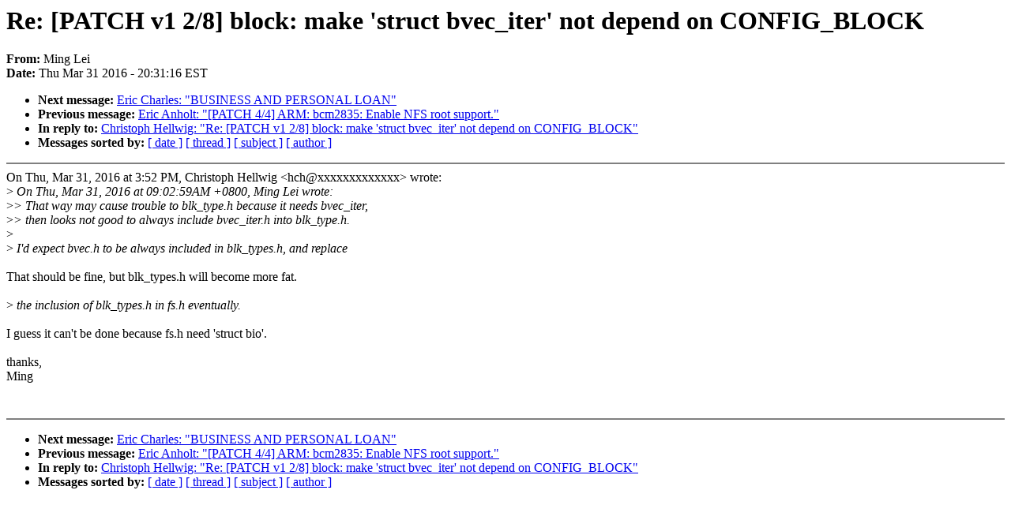

--- FILE ---
content_type: text/html; charset=UTF-8
request_url: https://lkml.iu.edu/hypermail/linux/kernel/1603.3/05239.html
body_size: 3912
content:
<!-- MHonArc v2.6.16 -->
<!--X-Subject: Re: [PATCH v1 2/8] block: make 'struct bvec_iter' not depend on CONFIG_BLOCK -->
<!--X-From-R13: [vat Zrv <zvat.yrvNpnabavpny.pbz> -->
<!--X-Date: Thu, 31 Mar 2016 20:31:16 &#45;0400 (EDT) -->
<!--X-Message-Id: CACVXFVPOiH4pEW7J0&#45;Nimoj6thoUtY_A+A9PaaisLwibKP1DHg@mail.gmail.com -->
<!--X-Content-Type: text/plain -->
<!--X-Reference: 1459354637&#45;17415&#45;1&#45;git&#45;send&#45;email&#45;ming.lei@canonical.com -->
<!--X-Reference: 1459354637&#45;17415&#45;3&#45;git&#45;send&#45;email&#45;ming.lei@canonical.com -->
<!--X-Reference: 20160330171927.GA13320@infradead.org -->
<!--X-Reference: CACVXFVNtphY8bWrdMKcR7jYn5hD=H5H6jXrY111K0kZ8jJQHWw@mail.gmail.com -->
<!--X-Reference: 20160331075228.GA2491@infradead.org -->
<!--X-Head-End-->
<!DOCTYPE HTML PUBLIC "-//W3C//DTD HTML 4.0 Transitional//EN"
                      "http://www.w3.org/TR/REC-html40/loose.dtd">
<html lang=en>
<head>
<meta HTTP-EQUIV="Content-Type" CONTENT="text/html; charset=iso-8859-2">
<title>Linux-Kernel Archive: Re: [PATCH v1 2/8] block: make 'struct bvec_iter' not depend on CONFIG_BLOCK</title>
<meta NAME="Author" CONTENT="Ming Lei &lt;ming.lei@xxxxxxxxxxxxx&gt;">
<meta NAME="Subject" CONTENT="Re: [PATCH v1 2/8] block: make 'struct bvec_iter' not depend on CONFIG_BLOCK">
</head> 
<body BGCOLOR="#FFFFFF" TEXT="#000000">

<!--X-Body-Begin-->
<!--X-User-Header-->
<!--X-User-Header-End-->
<!--X-TopPNI-->


<!--X-TopPNI-End-->
<!--X-MsgBody-->
<!--X-Subject-Header-Begin-->
<h1>Re: [PATCH v1 2/8] block: make 'struct bvec_iter' not depend on CONFIG_BLOCK</h1>
<strong>From: </strong>Ming Lei
<br><strong>Date: </strong> Thu Mar 31 2016 - 20:31:16 EST
<p>
<ul>
<li><strong>Next message: </strong> <a href="05240.html"> Eric Charles: "BUSINESS AND PERSONAL LOAN"</a>

<li><strong>Previous message: </strong> <a href="05238.html"> Eric Anholt: "[PATCH 4/4] ARM: bcm2835: Enable NFS root support."</a>

<li><strong>In reply to: </strong> <a href="04220.html"> Christoph Hellwig: "Re: [PATCH v1 2/8] block: make 'struct bvec_iter' not depend on CONFIG_BLOCK"</a>



<li><strong>Messages sorted by: </strong><a href="date.html#05239">[ date ]</a> <a href="index.html#05239">[ thread ]</a> <a href="subject.html#05239">[ subject ]</a> <a href="author.html#05239">[ author ]</a>
</ul>

<!--X-Subject-Header-End-->
<!--X-Head-of-Message-->
<!--X-Head-of-Message-End-->
<!--X-Head-Body-Sep-Begin-->
<hr NOSHADE>
<!--X-Head-Body-Sep-End-->
<!--X-Body-of-Message-->
On Thu, Mar 31, 2016 at 3:52 PM, Christoph Hellwig &lt;hch@xxxxxxxxxxxxx&gt; wrote:<br>
&gt;<i> On Thu, Mar 31, 2016 at 09:02:59AM +0800, Ming Lei wrote:</i><br>
&gt;<i>&gt; That way may cause trouble to blk_type.h because it needs bvec_iter,</i><br>
&gt;<i>&gt; then looks not good to always include bvec_iter.h into blk_type.h.</i><br>
&gt;<i></i><br>
&gt;<i> I'd expect bvec.h to be always included in blk_types.h, and replace</i><br>
<br>
That should be fine, but blk_types.h will become more fat.<br>
<br>
&gt;<i> the inclusion of blk_types.h in fs.h eventually.</i><br>
<br>
I guess it can't be done because fs.h need 'struct bio'.<br>
<br>
thanks,<br>
Ming<br>
<br>
<br>

<!--X-Body-of-Message-End-->
<!--X-MsgBody-End-->
<!--X-Follow-Ups-->
<hr NOSHADE>
<!--X-Follow-Ups-End-->
<!--X-References-->







<!--X-References-End-->
<!--X-BotPNI-->
<ul>
<li><strong>Next message: </strong> <a href="05240.html"> Eric Charles: "BUSINESS AND PERSONAL LOAN"</a>

<li><strong>Previous message: </strong> <a href="05238.html"> Eric Anholt: "[PATCH 4/4] ARM: bcm2835: Enable NFS root support."</a>

<li><strong>In reply to: </strong> <a href="04220.html"> Christoph Hellwig: "Re: [PATCH v1 2/8] block: make 'struct bvec_iter' not depend on CONFIG_BLOCK"</a>



<li><strong>Messages sorted by: </strong><a href="date.html#05239">[ date ]</a> <a href="index.html#05239">[ thread ]</a> <a href="subject.html#05239">[ subject ]</a> <a href="author.html#05239">[ author ]</a>
</ul>

<!--X-BotPNI-End-->
<!--X-User-Footer-->
<!--X-User-Footer-End-->
</body>
</html>
